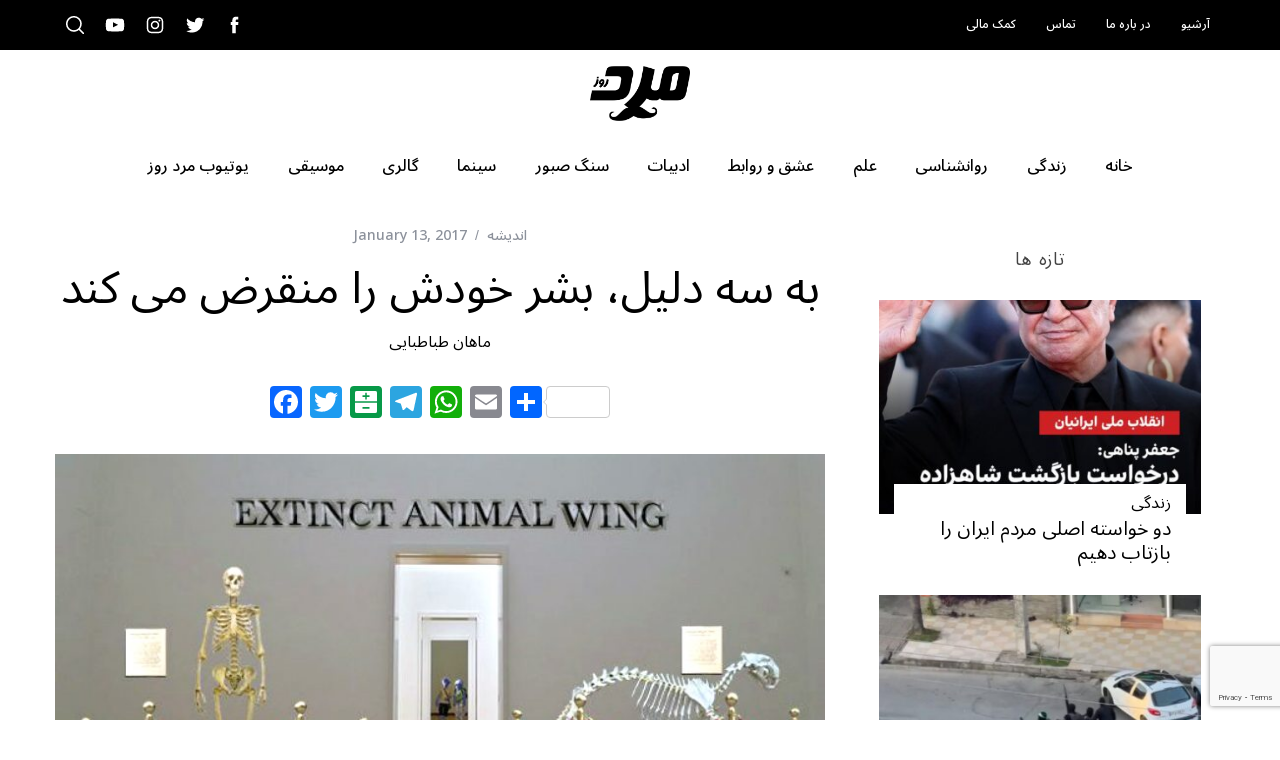

--- FILE ---
content_type: text/html; charset=utf-8
request_url: https://disqus.com/embed/comments/?base=default&f=marderooz&t_i=61499%20http%3A%2F%2Fmarde-rooz.com%2F%3Fp%3D61499&t_u=https%3A%2F%2Fmarde-rooz.com%2F61499%2F&t_e=%D8%A8%D9%87%20%D8%B3%D9%87%20%D8%AF%D9%84%DB%8C%D9%84%D8%8C%20%D8%A8%D8%B4%D8%B1%20%D8%AE%D9%88%D8%AF%D8%B4%20%D8%B1%D8%A7%20%D9%85%D9%86%D9%82%D8%B1%D8%B6%20%D9%85%DB%8C%20%DA%A9%D9%86%D8%AF&t_d=%D8%A8%D9%87%20%D8%B3%D9%87%20%D8%AF%D9%84%DB%8C%D9%84%D8%8C%20%D8%A8%D8%B4%D8%B1%20%D8%AE%D9%88%D8%AF%D8%B4%20%D8%B1%D8%A7%20%D9%85%D9%86%D9%82%D8%B1%D8%B6%20%D9%85%DB%8C%20%DA%A9%D9%86%D8%AF&t_t=%D8%A8%D9%87%20%D8%B3%D9%87%20%D8%AF%D9%84%DB%8C%D9%84%D8%8C%20%D8%A8%D8%B4%D8%B1%20%D8%AE%D9%88%D8%AF%D8%B4%20%D8%B1%D8%A7%20%D9%85%D9%86%D9%82%D8%B1%D8%B6%20%D9%85%DB%8C%20%DA%A9%D9%86%D8%AF&s_o=default
body_size: 3245
content:
<!DOCTYPE html>

<html lang="fa" dir="rtl" class="not-supported type-">

<head>
    <title>دیدگاه‌های Disqus</title>

    
    <meta name="viewport" content="width=device-width, initial-scale=1, maximum-scale=1, user-scalable=no">
    <meta http-equiv="X-UA-Compatible" content="IE=edge"/>

    <style>
        .alert--warning {
            border-radius: 3px;
            padding: 10px 15px;
            margin-bottom: 10px;
            background-color: #FFE070;
            color: #A47703;
        }

        .alert--warning a,
        .alert--warning a:hover,
        .alert--warning strong {
            color: #A47703;
            font-weight: bold;
        }

        .alert--error p,
        .alert--warning p {
            margin-top: 5px;
            margin-bottom: 5px;
        }
        
        </style>
    
    <style>
        
        html, body {
            overflow-y: auto;
            height: 100%;
        }
        

        #error {
            display: none;
        }

        .clearfix:after {
            content: "";
            display: block;
            height: 0;
            clear: both;
            visibility: hidden;
        }

        
    </style>

</head>
<body>
    

    
    <div id="error" class="alert--error">
        <p>ما نتوانستیم Disqus را بارگیری کنیم. اگر مدیر هستید، لطفا <a href="https://docs.disqus.com/help/83/">راهنمای عیب‌یابی</a> ما را ببینید.</p>
    </div>

    
    <script type="text/json" id="disqus-forumData">{"session":{"canModerate":false,"audienceSyncVerified":false,"canReply":true,"mustVerify":false,"recaptchaPublicKey":"6LfHFZceAAAAAIuuLSZamKv3WEAGGTgqB_E7G7f3","mustVerifyEmail":false},"forum":{"aetBannerConfirmation":null,"founder":"21028482","twitterName":"marderooz ","commentsLinkOne":"1 Comment","guidelines":null,"disableDisqusBrandingOnPolls":false,"commentsLinkZero":"0 Comments","disableDisqusBranding":false,"id":"marderooz","createdAt":"2012-01-10T13:11:03.632411","category":"Entertainment","aetBannerEnabled":false,"aetBannerTitle":null,"raw_guidelines":null,"initialCommentCount":null,"votingType":null,"daysUnapproveNewUsers":null,"installCompleted":true,"moderatorBadgeText":"","commentPolicyText":null,"aetEnabled":false,"channel":null,"sort":2,"description":"\u003cp>Iranian men magazine discussing social and cultural trends and changes.\u003c/p>","organizationHasBadges":true,"newPolicy":true,"raw_description":"Iranian men magazine discussing social and cultural trends and changes.","customFont":null,"language":"fa","adsReviewStatus":1,"commentsPlaceholderTextEmpty":null,"daysAlive":0,"forumCategory":{"date_added":"2016-01-28T01:54:31","id":4,"name":"Entertainment"},"linkColor":null,"colorScheme":"auto","pk":"1219715","commentsPlaceholderTextPopulated":null,"permissions":{},"commentPolicyLink":null,"aetBannerDescription":null,"favicon":{"permalink":"https://disqus.com/api/forums/favicons/marderooz.jpg","cache":"https://c.disquscdn.com/uploads/forums/121/9715/favicon.png"},"name":"Marderooz","commentsLinkMultiple":"{num} Comments","settings":{"threadRatingsEnabled":false,"adsDRNativeEnabled":false,"behindClickEnabled":false,"disable3rdPartyTrackers":false,"adsVideoEnabled":false,"adsProductVideoEnabled":false,"adsPositionBottomEnabled":true,"ssoRequired":false,"contextualAiPollsEnabled":false,"unapproveLinks":false,"adsPositionRecommendationsEnabled":true,"adsEnabled":true,"adsProductLinksThumbnailsEnabled":true,"hasCustomAvatar":false,"organicDiscoveryEnabled":true,"adsProductDisplayEnabled":false,"adsProductLinksEnabled":true,"audienceSyncEnabled":false,"threadReactionsEnabled":false,"linkAffiliationEnabled":false,"adsPositionAiPollsEnabled":false,"disableSocialShare":false,"adsPositionTopEnabled":true,"adsProductStoriesEnabled":false,"sidebarEnabled":false,"adultContent":false,"allowAnonVotes":false,"gifPickerEnabled":false,"mustVerify":true,"badgesEnabled":false,"mustVerifyEmail":true,"allowAnonPost":false,"unapproveNewUsersEnabled":false,"mediaembedEnabled":false,"aiPollsEnabled":false,"userIdentityDisabled":false,"adsPositionPollEnabled":false,"discoveryLocked":false,"validateAllPosts":false,"adsSettingsLocked":false,"isVIP":false,"adsPositionInthreadEnabled":true},"organizationId":917361,"typeface":"auto","url":"http://marde-rooz.com/","daysThreadAlive":0,"avatar":{"small":{"permalink":"https://disqus.com/api/forums/avatars/marderooz.jpg?size=32","cache":"//a.disquscdn.com/1768293611/images/noavatar32.png"},"large":{"permalink":"https://disqus.com/api/forums/avatars/marderooz.jpg?size=92","cache":"//a.disquscdn.com/1768293611/images/noavatar92.png"}},"signedUrl":"http://disq.us/?url=http%3A%2F%2Fmarde-rooz.com%2F&key=DD7J38V1Gyhqd-Rhhv50eA"}}</script>

    <div id="postCompatContainer"><div class="comment__wrapper"><div class="comment__name clearfix"><img class="comment__avatar" src="//a.disquscdn.com/1768293611/images/noavatar92.png" width="32" height="32" /><strong><a href="">OJ</a></strong> &bull; 5 سال پیش
        </div><div class="comment__content"><p>بهتر. بشر بجز تخریب کره زمین برای منفعت شخصی و کشتن حیوانات برای تفریح چیز دیگه ای برای ارائه نداشت. غرور بی اندازه بخاطر چندتا نقاشی و دو تا خط شعر؟؟؟ هرچه بیشتر انسانها را میشناسم، بیشتر از معاشرت سگم لذت می برم.</p></div></div><div class="comment__wrapper"><div class="comment__name clearfix"><img class="comment__avatar" src="//a.disquscdn.com/1768293611/images/noavatar92.png" width="32" height="32" /><strong><a href="">وحید</a></strong> &bull; 9 سال پیش
        </div><div class="comment__content"><p>نظر نویسنده میتونه درست باشه.  ولی از سوی دیگر اینگونه هم میتوان فکر کرد:<br> با پیشرف دانش بویژه در حوزه ارتباطات، واژه هایی مثل غریبه و خارجی کم کم ظعیفتر میشوند.<br>همینطور پشرفت علم و درک و شناخت بهتر و دقیقت تر انسان از هستی و واقعیت میتواند کوته فکریها را به افکار بلند مدت تر تبدیل کند.<br>و در نهایت دو عامل فوق میتواند باعث شود پیشرفت دانش بیش از آنکه در جهت تخریب به کار رود ، در زمینه های اخلاق مدارتر بکار برده شود  و در نهایت باعث همگرایی و بقای انسان در راستای این همگرایی شود.<br>اینکه کدوم یک از این شرایط بیشتر پیش خواهد رفت و نهایی میگردد، به هیچ وجه از اکنون قابل پیش بینی نیست ولی فکر کنم بهتره به جنبه مثبت امیدوارتر باشیم!</p></div></div></div>


    <div id="fixed-content"></div>

    
        <script type="text/javascript">
          var embedv2assets = window.document.createElement('script');
          embedv2assets.src = 'https://c.disquscdn.com/embedv2/latest/embedv2.js';
          embedv2assets.async = true;

          window.document.body.appendChild(embedv2assets);
        </script>
    



    
</body>
</html>


--- FILE ---
content_type: text/html; charset=utf-8
request_url: https://www.google.com/recaptcha/api2/anchor?ar=1&k=6Ld7l84iAAAAAA9XD6qoUwcJvkvutJOKxViUa17u&co=aHR0cHM6Ly9tYXJkZS1yb296LmNvbTo0NDM.&hl=en&v=PoyoqOPhxBO7pBk68S4YbpHZ&size=invisible&anchor-ms=20000&execute-ms=30000&cb=2c0smygsjvoo
body_size: 48626
content:
<!DOCTYPE HTML><html dir="ltr" lang="en"><head><meta http-equiv="Content-Type" content="text/html; charset=UTF-8">
<meta http-equiv="X-UA-Compatible" content="IE=edge">
<title>reCAPTCHA</title>
<style type="text/css">
/* cyrillic-ext */
@font-face {
  font-family: 'Roboto';
  font-style: normal;
  font-weight: 400;
  font-stretch: 100%;
  src: url(//fonts.gstatic.com/s/roboto/v48/KFO7CnqEu92Fr1ME7kSn66aGLdTylUAMa3GUBHMdazTgWw.woff2) format('woff2');
  unicode-range: U+0460-052F, U+1C80-1C8A, U+20B4, U+2DE0-2DFF, U+A640-A69F, U+FE2E-FE2F;
}
/* cyrillic */
@font-face {
  font-family: 'Roboto';
  font-style: normal;
  font-weight: 400;
  font-stretch: 100%;
  src: url(//fonts.gstatic.com/s/roboto/v48/KFO7CnqEu92Fr1ME7kSn66aGLdTylUAMa3iUBHMdazTgWw.woff2) format('woff2');
  unicode-range: U+0301, U+0400-045F, U+0490-0491, U+04B0-04B1, U+2116;
}
/* greek-ext */
@font-face {
  font-family: 'Roboto';
  font-style: normal;
  font-weight: 400;
  font-stretch: 100%;
  src: url(//fonts.gstatic.com/s/roboto/v48/KFO7CnqEu92Fr1ME7kSn66aGLdTylUAMa3CUBHMdazTgWw.woff2) format('woff2');
  unicode-range: U+1F00-1FFF;
}
/* greek */
@font-face {
  font-family: 'Roboto';
  font-style: normal;
  font-weight: 400;
  font-stretch: 100%;
  src: url(//fonts.gstatic.com/s/roboto/v48/KFO7CnqEu92Fr1ME7kSn66aGLdTylUAMa3-UBHMdazTgWw.woff2) format('woff2');
  unicode-range: U+0370-0377, U+037A-037F, U+0384-038A, U+038C, U+038E-03A1, U+03A3-03FF;
}
/* math */
@font-face {
  font-family: 'Roboto';
  font-style: normal;
  font-weight: 400;
  font-stretch: 100%;
  src: url(//fonts.gstatic.com/s/roboto/v48/KFO7CnqEu92Fr1ME7kSn66aGLdTylUAMawCUBHMdazTgWw.woff2) format('woff2');
  unicode-range: U+0302-0303, U+0305, U+0307-0308, U+0310, U+0312, U+0315, U+031A, U+0326-0327, U+032C, U+032F-0330, U+0332-0333, U+0338, U+033A, U+0346, U+034D, U+0391-03A1, U+03A3-03A9, U+03B1-03C9, U+03D1, U+03D5-03D6, U+03F0-03F1, U+03F4-03F5, U+2016-2017, U+2034-2038, U+203C, U+2040, U+2043, U+2047, U+2050, U+2057, U+205F, U+2070-2071, U+2074-208E, U+2090-209C, U+20D0-20DC, U+20E1, U+20E5-20EF, U+2100-2112, U+2114-2115, U+2117-2121, U+2123-214F, U+2190, U+2192, U+2194-21AE, U+21B0-21E5, U+21F1-21F2, U+21F4-2211, U+2213-2214, U+2216-22FF, U+2308-230B, U+2310, U+2319, U+231C-2321, U+2336-237A, U+237C, U+2395, U+239B-23B7, U+23D0, U+23DC-23E1, U+2474-2475, U+25AF, U+25B3, U+25B7, U+25BD, U+25C1, U+25CA, U+25CC, U+25FB, U+266D-266F, U+27C0-27FF, U+2900-2AFF, U+2B0E-2B11, U+2B30-2B4C, U+2BFE, U+3030, U+FF5B, U+FF5D, U+1D400-1D7FF, U+1EE00-1EEFF;
}
/* symbols */
@font-face {
  font-family: 'Roboto';
  font-style: normal;
  font-weight: 400;
  font-stretch: 100%;
  src: url(//fonts.gstatic.com/s/roboto/v48/KFO7CnqEu92Fr1ME7kSn66aGLdTylUAMaxKUBHMdazTgWw.woff2) format('woff2');
  unicode-range: U+0001-000C, U+000E-001F, U+007F-009F, U+20DD-20E0, U+20E2-20E4, U+2150-218F, U+2190, U+2192, U+2194-2199, U+21AF, U+21E6-21F0, U+21F3, U+2218-2219, U+2299, U+22C4-22C6, U+2300-243F, U+2440-244A, U+2460-24FF, U+25A0-27BF, U+2800-28FF, U+2921-2922, U+2981, U+29BF, U+29EB, U+2B00-2BFF, U+4DC0-4DFF, U+FFF9-FFFB, U+10140-1018E, U+10190-1019C, U+101A0, U+101D0-101FD, U+102E0-102FB, U+10E60-10E7E, U+1D2C0-1D2D3, U+1D2E0-1D37F, U+1F000-1F0FF, U+1F100-1F1AD, U+1F1E6-1F1FF, U+1F30D-1F30F, U+1F315, U+1F31C, U+1F31E, U+1F320-1F32C, U+1F336, U+1F378, U+1F37D, U+1F382, U+1F393-1F39F, U+1F3A7-1F3A8, U+1F3AC-1F3AF, U+1F3C2, U+1F3C4-1F3C6, U+1F3CA-1F3CE, U+1F3D4-1F3E0, U+1F3ED, U+1F3F1-1F3F3, U+1F3F5-1F3F7, U+1F408, U+1F415, U+1F41F, U+1F426, U+1F43F, U+1F441-1F442, U+1F444, U+1F446-1F449, U+1F44C-1F44E, U+1F453, U+1F46A, U+1F47D, U+1F4A3, U+1F4B0, U+1F4B3, U+1F4B9, U+1F4BB, U+1F4BF, U+1F4C8-1F4CB, U+1F4D6, U+1F4DA, U+1F4DF, U+1F4E3-1F4E6, U+1F4EA-1F4ED, U+1F4F7, U+1F4F9-1F4FB, U+1F4FD-1F4FE, U+1F503, U+1F507-1F50B, U+1F50D, U+1F512-1F513, U+1F53E-1F54A, U+1F54F-1F5FA, U+1F610, U+1F650-1F67F, U+1F687, U+1F68D, U+1F691, U+1F694, U+1F698, U+1F6AD, U+1F6B2, U+1F6B9-1F6BA, U+1F6BC, U+1F6C6-1F6CF, U+1F6D3-1F6D7, U+1F6E0-1F6EA, U+1F6F0-1F6F3, U+1F6F7-1F6FC, U+1F700-1F7FF, U+1F800-1F80B, U+1F810-1F847, U+1F850-1F859, U+1F860-1F887, U+1F890-1F8AD, U+1F8B0-1F8BB, U+1F8C0-1F8C1, U+1F900-1F90B, U+1F93B, U+1F946, U+1F984, U+1F996, U+1F9E9, U+1FA00-1FA6F, U+1FA70-1FA7C, U+1FA80-1FA89, U+1FA8F-1FAC6, U+1FACE-1FADC, U+1FADF-1FAE9, U+1FAF0-1FAF8, U+1FB00-1FBFF;
}
/* vietnamese */
@font-face {
  font-family: 'Roboto';
  font-style: normal;
  font-weight: 400;
  font-stretch: 100%;
  src: url(//fonts.gstatic.com/s/roboto/v48/KFO7CnqEu92Fr1ME7kSn66aGLdTylUAMa3OUBHMdazTgWw.woff2) format('woff2');
  unicode-range: U+0102-0103, U+0110-0111, U+0128-0129, U+0168-0169, U+01A0-01A1, U+01AF-01B0, U+0300-0301, U+0303-0304, U+0308-0309, U+0323, U+0329, U+1EA0-1EF9, U+20AB;
}
/* latin-ext */
@font-face {
  font-family: 'Roboto';
  font-style: normal;
  font-weight: 400;
  font-stretch: 100%;
  src: url(//fonts.gstatic.com/s/roboto/v48/KFO7CnqEu92Fr1ME7kSn66aGLdTylUAMa3KUBHMdazTgWw.woff2) format('woff2');
  unicode-range: U+0100-02BA, U+02BD-02C5, U+02C7-02CC, U+02CE-02D7, U+02DD-02FF, U+0304, U+0308, U+0329, U+1D00-1DBF, U+1E00-1E9F, U+1EF2-1EFF, U+2020, U+20A0-20AB, U+20AD-20C0, U+2113, U+2C60-2C7F, U+A720-A7FF;
}
/* latin */
@font-face {
  font-family: 'Roboto';
  font-style: normal;
  font-weight: 400;
  font-stretch: 100%;
  src: url(//fonts.gstatic.com/s/roboto/v48/KFO7CnqEu92Fr1ME7kSn66aGLdTylUAMa3yUBHMdazQ.woff2) format('woff2');
  unicode-range: U+0000-00FF, U+0131, U+0152-0153, U+02BB-02BC, U+02C6, U+02DA, U+02DC, U+0304, U+0308, U+0329, U+2000-206F, U+20AC, U+2122, U+2191, U+2193, U+2212, U+2215, U+FEFF, U+FFFD;
}
/* cyrillic-ext */
@font-face {
  font-family: 'Roboto';
  font-style: normal;
  font-weight: 500;
  font-stretch: 100%;
  src: url(//fonts.gstatic.com/s/roboto/v48/KFO7CnqEu92Fr1ME7kSn66aGLdTylUAMa3GUBHMdazTgWw.woff2) format('woff2');
  unicode-range: U+0460-052F, U+1C80-1C8A, U+20B4, U+2DE0-2DFF, U+A640-A69F, U+FE2E-FE2F;
}
/* cyrillic */
@font-face {
  font-family: 'Roboto';
  font-style: normal;
  font-weight: 500;
  font-stretch: 100%;
  src: url(//fonts.gstatic.com/s/roboto/v48/KFO7CnqEu92Fr1ME7kSn66aGLdTylUAMa3iUBHMdazTgWw.woff2) format('woff2');
  unicode-range: U+0301, U+0400-045F, U+0490-0491, U+04B0-04B1, U+2116;
}
/* greek-ext */
@font-face {
  font-family: 'Roboto';
  font-style: normal;
  font-weight: 500;
  font-stretch: 100%;
  src: url(//fonts.gstatic.com/s/roboto/v48/KFO7CnqEu92Fr1ME7kSn66aGLdTylUAMa3CUBHMdazTgWw.woff2) format('woff2');
  unicode-range: U+1F00-1FFF;
}
/* greek */
@font-face {
  font-family: 'Roboto';
  font-style: normal;
  font-weight: 500;
  font-stretch: 100%;
  src: url(//fonts.gstatic.com/s/roboto/v48/KFO7CnqEu92Fr1ME7kSn66aGLdTylUAMa3-UBHMdazTgWw.woff2) format('woff2');
  unicode-range: U+0370-0377, U+037A-037F, U+0384-038A, U+038C, U+038E-03A1, U+03A3-03FF;
}
/* math */
@font-face {
  font-family: 'Roboto';
  font-style: normal;
  font-weight: 500;
  font-stretch: 100%;
  src: url(//fonts.gstatic.com/s/roboto/v48/KFO7CnqEu92Fr1ME7kSn66aGLdTylUAMawCUBHMdazTgWw.woff2) format('woff2');
  unicode-range: U+0302-0303, U+0305, U+0307-0308, U+0310, U+0312, U+0315, U+031A, U+0326-0327, U+032C, U+032F-0330, U+0332-0333, U+0338, U+033A, U+0346, U+034D, U+0391-03A1, U+03A3-03A9, U+03B1-03C9, U+03D1, U+03D5-03D6, U+03F0-03F1, U+03F4-03F5, U+2016-2017, U+2034-2038, U+203C, U+2040, U+2043, U+2047, U+2050, U+2057, U+205F, U+2070-2071, U+2074-208E, U+2090-209C, U+20D0-20DC, U+20E1, U+20E5-20EF, U+2100-2112, U+2114-2115, U+2117-2121, U+2123-214F, U+2190, U+2192, U+2194-21AE, U+21B0-21E5, U+21F1-21F2, U+21F4-2211, U+2213-2214, U+2216-22FF, U+2308-230B, U+2310, U+2319, U+231C-2321, U+2336-237A, U+237C, U+2395, U+239B-23B7, U+23D0, U+23DC-23E1, U+2474-2475, U+25AF, U+25B3, U+25B7, U+25BD, U+25C1, U+25CA, U+25CC, U+25FB, U+266D-266F, U+27C0-27FF, U+2900-2AFF, U+2B0E-2B11, U+2B30-2B4C, U+2BFE, U+3030, U+FF5B, U+FF5D, U+1D400-1D7FF, U+1EE00-1EEFF;
}
/* symbols */
@font-face {
  font-family: 'Roboto';
  font-style: normal;
  font-weight: 500;
  font-stretch: 100%;
  src: url(//fonts.gstatic.com/s/roboto/v48/KFO7CnqEu92Fr1ME7kSn66aGLdTylUAMaxKUBHMdazTgWw.woff2) format('woff2');
  unicode-range: U+0001-000C, U+000E-001F, U+007F-009F, U+20DD-20E0, U+20E2-20E4, U+2150-218F, U+2190, U+2192, U+2194-2199, U+21AF, U+21E6-21F0, U+21F3, U+2218-2219, U+2299, U+22C4-22C6, U+2300-243F, U+2440-244A, U+2460-24FF, U+25A0-27BF, U+2800-28FF, U+2921-2922, U+2981, U+29BF, U+29EB, U+2B00-2BFF, U+4DC0-4DFF, U+FFF9-FFFB, U+10140-1018E, U+10190-1019C, U+101A0, U+101D0-101FD, U+102E0-102FB, U+10E60-10E7E, U+1D2C0-1D2D3, U+1D2E0-1D37F, U+1F000-1F0FF, U+1F100-1F1AD, U+1F1E6-1F1FF, U+1F30D-1F30F, U+1F315, U+1F31C, U+1F31E, U+1F320-1F32C, U+1F336, U+1F378, U+1F37D, U+1F382, U+1F393-1F39F, U+1F3A7-1F3A8, U+1F3AC-1F3AF, U+1F3C2, U+1F3C4-1F3C6, U+1F3CA-1F3CE, U+1F3D4-1F3E0, U+1F3ED, U+1F3F1-1F3F3, U+1F3F5-1F3F7, U+1F408, U+1F415, U+1F41F, U+1F426, U+1F43F, U+1F441-1F442, U+1F444, U+1F446-1F449, U+1F44C-1F44E, U+1F453, U+1F46A, U+1F47D, U+1F4A3, U+1F4B0, U+1F4B3, U+1F4B9, U+1F4BB, U+1F4BF, U+1F4C8-1F4CB, U+1F4D6, U+1F4DA, U+1F4DF, U+1F4E3-1F4E6, U+1F4EA-1F4ED, U+1F4F7, U+1F4F9-1F4FB, U+1F4FD-1F4FE, U+1F503, U+1F507-1F50B, U+1F50D, U+1F512-1F513, U+1F53E-1F54A, U+1F54F-1F5FA, U+1F610, U+1F650-1F67F, U+1F687, U+1F68D, U+1F691, U+1F694, U+1F698, U+1F6AD, U+1F6B2, U+1F6B9-1F6BA, U+1F6BC, U+1F6C6-1F6CF, U+1F6D3-1F6D7, U+1F6E0-1F6EA, U+1F6F0-1F6F3, U+1F6F7-1F6FC, U+1F700-1F7FF, U+1F800-1F80B, U+1F810-1F847, U+1F850-1F859, U+1F860-1F887, U+1F890-1F8AD, U+1F8B0-1F8BB, U+1F8C0-1F8C1, U+1F900-1F90B, U+1F93B, U+1F946, U+1F984, U+1F996, U+1F9E9, U+1FA00-1FA6F, U+1FA70-1FA7C, U+1FA80-1FA89, U+1FA8F-1FAC6, U+1FACE-1FADC, U+1FADF-1FAE9, U+1FAF0-1FAF8, U+1FB00-1FBFF;
}
/* vietnamese */
@font-face {
  font-family: 'Roboto';
  font-style: normal;
  font-weight: 500;
  font-stretch: 100%;
  src: url(//fonts.gstatic.com/s/roboto/v48/KFO7CnqEu92Fr1ME7kSn66aGLdTylUAMa3OUBHMdazTgWw.woff2) format('woff2');
  unicode-range: U+0102-0103, U+0110-0111, U+0128-0129, U+0168-0169, U+01A0-01A1, U+01AF-01B0, U+0300-0301, U+0303-0304, U+0308-0309, U+0323, U+0329, U+1EA0-1EF9, U+20AB;
}
/* latin-ext */
@font-face {
  font-family: 'Roboto';
  font-style: normal;
  font-weight: 500;
  font-stretch: 100%;
  src: url(//fonts.gstatic.com/s/roboto/v48/KFO7CnqEu92Fr1ME7kSn66aGLdTylUAMa3KUBHMdazTgWw.woff2) format('woff2');
  unicode-range: U+0100-02BA, U+02BD-02C5, U+02C7-02CC, U+02CE-02D7, U+02DD-02FF, U+0304, U+0308, U+0329, U+1D00-1DBF, U+1E00-1E9F, U+1EF2-1EFF, U+2020, U+20A0-20AB, U+20AD-20C0, U+2113, U+2C60-2C7F, U+A720-A7FF;
}
/* latin */
@font-face {
  font-family: 'Roboto';
  font-style: normal;
  font-weight: 500;
  font-stretch: 100%;
  src: url(//fonts.gstatic.com/s/roboto/v48/KFO7CnqEu92Fr1ME7kSn66aGLdTylUAMa3yUBHMdazQ.woff2) format('woff2');
  unicode-range: U+0000-00FF, U+0131, U+0152-0153, U+02BB-02BC, U+02C6, U+02DA, U+02DC, U+0304, U+0308, U+0329, U+2000-206F, U+20AC, U+2122, U+2191, U+2193, U+2212, U+2215, U+FEFF, U+FFFD;
}
/* cyrillic-ext */
@font-face {
  font-family: 'Roboto';
  font-style: normal;
  font-weight: 900;
  font-stretch: 100%;
  src: url(//fonts.gstatic.com/s/roboto/v48/KFO7CnqEu92Fr1ME7kSn66aGLdTylUAMa3GUBHMdazTgWw.woff2) format('woff2');
  unicode-range: U+0460-052F, U+1C80-1C8A, U+20B4, U+2DE0-2DFF, U+A640-A69F, U+FE2E-FE2F;
}
/* cyrillic */
@font-face {
  font-family: 'Roboto';
  font-style: normal;
  font-weight: 900;
  font-stretch: 100%;
  src: url(//fonts.gstatic.com/s/roboto/v48/KFO7CnqEu92Fr1ME7kSn66aGLdTylUAMa3iUBHMdazTgWw.woff2) format('woff2');
  unicode-range: U+0301, U+0400-045F, U+0490-0491, U+04B0-04B1, U+2116;
}
/* greek-ext */
@font-face {
  font-family: 'Roboto';
  font-style: normal;
  font-weight: 900;
  font-stretch: 100%;
  src: url(//fonts.gstatic.com/s/roboto/v48/KFO7CnqEu92Fr1ME7kSn66aGLdTylUAMa3CUBHMdazTgWw.woff2) format('woff2');
  unicode-range: U+1F00-1FFF;
}
/* greek */
@font-face {
  font-family: 'Roboto';
  font-style: normal;
  font-weight: 900;
  font-stretch: 100%;
  src: url(//fonts.gstatic.com/s/roboto/v48/KFO7CnqEu92Fr1ME7kSn66aGLdTylUAMa3-UBHMdazTgWw.woff2) format('woff2');
  unicode-range: U+0370-0377, U+037A-037F, U+0384-038A, U+038C, U+038E-03A1, U+03A3-03FF;
}
/* math */
@font-face {
  font-family: 'Roboto';
  font-style: normal;
  font-weight: 900;
  font-stretch: 100%;
  src: url(//fonts.gstatic.com/s/roboto/v48/KFO7CnqEu92Fr1ME7kSn66aGLdTylUAMawCUBHMdazTgWw.woff2) format('woff2');
  unicode-range: U+0302-0303, U+0305, U+0307-0308, U+0310, U+0312, U+0315, U+031A, U+0326-0327, U+032C, U+032F-0330, U+0332-0333, U+0338, U+033A, U+0346, U+034D, U+0391-03A1, U+03A3-03A9, U+03B1-03C9, U+03D1, U+03D5-03D6, U+03F0-03F1, U+03F4-03F5, U+2016-2017, U+2034-2038, U+203C, U+2040, U+2043, U+2047, U+2050, U+2057, U+205F, U+2070-2071, U+2074-208E, U+2090-209C, U+20D0-20DC, U+20E1, U+20E5-20EF, U+2100-2112, U+2114-2115, U+2117-2121, U+2123-214F, U+2190, U+2192, U+2194-21AE, U+21B0-21E5, U+21F1-21F2, U+21F4-2211, U+2213-2214, U+2216-22FF, U+2308-230B, U+2310, U+2319, U+231C-2321, U+2336-237A, U+237C, U+2395, U+239B-23B7, U+23D0, U+23DC-23E1, U+2474-2475, U+25AF, U+25B3, U+25B7, U+25BD, U+25C1, U+25CA, U+25CC, U+25FB, U+266D-266F, U+27C0-27FF, U+2900-2AFF, U+2B0E-2B11, U+2B30-2B4C, U+2BFE, U+3030, U+FF5B, U+FF5D, U+1D400-1D7FF, U+1EE00-1EEFF;
}
/* symbols */
@font-face {
  font-family: 'Roboto';
  font-style: normal;
  font-weight: 900;
  font-stretch: 100%;
  src: url(//fonts.gstatic.com/s/roboto/v48/KFO7CnqEu92Fr1ME7kSn66aGLdTylUAMaxKUBHMdazTgWw.woff2) format('woff2');
  unicode-range: U+0001-000C, U+000E-001F, U+007F-009F, U+20DD-20E0, U+20E2-20E4, U+2150-218F, U+2190, U+2192, U+2194-2199, U+21AF, U+21E6-21F0, U+21F3, U+2218-2219, U+2299, U+22C4-22C6, U+2300-243F, U+2440-244A, U+2460-24FF, U+25A0-27BF, U+2800-28FF, U+2921-2922, U+2981, U+29BF, U+29EB, U+2B00-2BFF, U+4DC0-4DFF, U+FFF9-FFFB, U+10140-1018E, U+10190-1019C, U+101A0, U+101D0-101FD, U+102E0-102FB, U+10E60-10E7E, U+1D2C0-1D2D3, U+1D2E0-1D37F, U+1F000-1F0FF, U+1F100-1F1AD, U+1F1E6-1F1FF, U+1F30D-1F30F, U+1F315, U+1F31C, U+1F31E, U+1F320-1F32C, U+1F336, U+1F378, U+1F37D, U+1F382, U+1F393-1F39F, U+1F3A7-1F3A8, U+1F3AC-1F3AF, U+1F3C2, U+1F3C4-1F3C6, U+1F3CA-1F3CE, U+1F3D4-1F3E0, U+1F3ED, U+1F3F1-1F3F3, U+1F3F5-1F3F7, U+1F408, U+1F415, U+1F41F, U+1F426, U+1F43F, U+1F441-1F442, U+1F444, U+1F446-1F449, U+1F44C-1F44E, U+1F453, U+1F46A, U+1F47D, U+1F4A3, U+1F4B0, U+1F4B3, U+1F4B9, U+1F4BB, U+1F4BF, U+1F4C8-1F4CB, U+1F4D6, U+1F4DA, U+1F4DF, U+1F4E3-1F4E6, U+1F4EA-1F4ED, U+1F4F7, U+1F4F9-1F4FB, U+1F4FD-1F4FE, U+1F503, U+1F507-1F50B, U+1F50D, U+1F512-1F513, U+1F53E-1F54A, U+1F54F-1F5FA, U+1F610, U+1F650-1F67F, U+1F687, U+1F68D, U+1F691, U+1F694, U+1F698, U+1F6AD, U+1F6B2, U+1F6B9-1F6BA, U+1F6BC, U+1F6C6-1F6CF, U+1F6D3-1F6D7, U+1F6E0-1F6EA, U+1F6F0-1F6F3, U+1F6F7-1F6FC, U+1F700-1F7FF, U+1F800-1F80B, U+1F810-1F847, U+1F850-1F859, U+1F860-1F887, U+1F890-1F8AD, U+1F8B0-1F8BB, U+1F8C0-1F8C1, U+1F900-1F90B, U+1F93B, U+1F946, U+1F984, U+1F996, U+1F9E9, U+1FA00-1FA6F, U+1FA70-1FA7C, U+1FA80-1FA89, U+1FA8F-1FAC6, U+1FACE-1FADC, U+1FADF-1FAE9, U+1FAF0-1FAF8, U+1FB00-1FBFF;
}
/* vietnamese */
@font-face {
  font-family: 'Roboto';
  font-style: normal;
  font-weight: 900;
  font-stretch: 100%;
  src: url(//fonts.gstatic.com/s/roboto/v48/KFO7CnqEu92Fr1ME7kSn66aGLdTylUAMa3OUBHMdazTgWw.woff2) format('woff2');
  unicode-range: U+0102-0103, U+0110-0111, U+0128-0129, U+0168-0169, U+01A0-01A1, U+01AF-01B0, U+0300-0301, U+0303-0304, U+0308-0309, U+0323, U+0329, U+1EA0-1EF9, U+20AB;
}
/* latin-ext */
@font-face {
  font-family: 'Roboto';
  font-style: normal;
  font-weight: 900;
  font-stretch: 100%;
  src: url(//fonts.gstatic.com/s/roboto/v48/KFO7CnqEu92Fr1ME7kSn66aGLdTylUAMa3KUBHMdazTgWw.woff2) format('woff2');
  unicode-range: U+0100-02BA, U+02BD-02C5, U+02C7-02CC, U+02CE-02D7, U+02DD-02FF, U+0304, U+0308, U+0329, U+1D00-1DBF, U+1E00-1E9F, U+1EF2-1EFF, U+2020, U+20A0-20AB, U+20AD-20C0, U+2113, U+2C60-2C7F, U+A720-A7FF;
}
/* latin */
@font-face {
  font-family: 'Roboto';
  font-style: normal;
  font-weight: 900;
  font-stretch: 100%;
  src: url(//fonts.gstatic.com/s/roboto/v48/KFO7CnqEu92Fr1ME7kSn66aGLdTylUAMa3yUBHMdazQ.woff2) format('woff2');
  unicode-range: U+0000-00FF, U+0131, U+0152-0153, U+02BB-02BC, U+02C6, U+02DA, U+02DC, U+0304, U+0308, U+0329, U+2000-206F, U+20AC, U+2122, U+2191, U+2193, U+2212, U+2215, U+FEFF, U+FFFD;
}

</style>
<link rel="stylesheet" type="text/css" href="https://www.gstatic.com/recaptcha/releases/PoyoqOPhxBO7pBk68S4YbpHZ/styles__ltr.css">
<script nonce="g_gcS-JXZ4UTyD6wDL2XhQ" type="text/javascript">window['__recaptcha_api'] = 'https://www.google.com/recaptcha/api2/';</script>
<script type="text/javascript" src="https://www.gstatic.com/recaptcha/releases/PoyoqOPhxBO7pBk68S4YbpHZ/recaptcha__en.js" nonce="g_gcS-JXZ4UTyD6wDL2XhQ">
      
    </script></head>
<body><div id="rc-anchor-alert" class="rc-anchor-alert"></div>
<input type="hidden" id="recaptcha-token" value="[base64]">
<script type="text/javascript" nonce="g_gcS-JXZ4UTyD6wDL2XhQ">
      recaptcha.anchor.Main.init("[\x22ainput\x22,[\x22bgdata\x22,\x22\x22,\[base64]/[base64]/[base64]/bmV3IHJbeF0oY1swXSk6RT09Mj9uZXcgclt4XShjWzBdLGNbMV0pOkU9PTM/bmV3IHJbeF0oY1swXSxjWzFdLGNbMl0pOkU9PTQ/[base64]/[base64]/[base64]/[base64]/[base64]/[base64]/[base64]/[base64]\x22,\[base64]\\u003d\x22,\x22bVtVw74Rwow6wr7DiMKOw7fDlWtGw7EKw7bDhh07csOvwpx/e8KlIkbCtQrDsEomesKfTUbCsRJkJsKnOsKNw7DCgQTDqHI9wqEEwpprw7Nkw6PDnMO1w6/[base64]/DnWHDmMONdcOCwqLChcOtwrV4GDzDj8OSMcO1wpHCs8K5EsK/RRVXeEDDl8OjD8O/JHwyw7xMw4vDtToOw7HDlsK+wr8Ew5ogc1QpDjNwwpphwrLCr2U7cMKZw6rCrRQJPArDoBZPAMK+V8OJfwLDocOGwpA0EcKVLghdw7Ezw7XDncOKBR3Dq1fDjcKqIXgAw4/CtcKfw5vCtcOgwqXCv0Iswq/CixPCu8OXFHVZXSk2wozCicOkw6rCr8KCw4EJWx5zWEUWwpPCsGHDtlrCnsOUw4vDlsKRX2jDklXCmMOUw4rDhsKkwoEqMy/ClhouICDCv8ONInvCk27CkcOBwr3CtXMjeTlSw77DoV3CsghHEG9mw5TDgAd/[base64]/CgwXCm8KHE8O2U2PDscOuVMKEKMOOw656wo/CgMO4WQgoUMOUdxEww51+w4RySTYNa8OsUxNicsKTNxzDkG7Cg8Kkw553w73ClcKvw4PCmsKMQm4jwo18d8KnCy3DhsKLwrBKYwtswq3CpjPDiygUIcOnwolPwq1rasK/TMOFwovDh0c8ZzledlbDh1DChkzCgcONwo3DucKKFcKSK01EwqXDljomEMKsw7bChm8qNUvCmiRswq1OMsKrCgnDtcOoA8KBaSV0Yw0GMsOZIzPCncOLw5M/[base64]/wqMjLnHDtsOqwqUzPzcvw5oCeU7CgMOtw4LCpjvDlcO/[base64]/woVEwrXCgjXDuMK7bMK+wol3wr56bxpNwrLCkcKFVRV+w6E4w7bCpHRBw40lEw8Gw746w7nDjMOdJHEKSxLDlcOiwrxtfsKJworDvMOsFcK+e8OHK8K3OmvCmMK2wpXDgcOQKRNXYl/[base64]/CpcK0CCvCtsKTRVsAw7HCkcOdw7IEwpMiw7/[base64]/DtcO5wrNvw5JVWMOKS8Kcw6bDpMKbXDDCusKOw5HCtcOEHjbCi3/[base64]/Cn8OLwr/CoVUPwoTCpMKeGDHCosOER8OQEcKDwr/[base64]/woszw5ZlwrnDuADChsKNwpJXwrrCoy/CjsOCFjxFD1XDvsOBbgE6w7HDmizCkMKcw75rA2UhwqsxJMKoXsO+w4Muwpo2M8K/w47CoMOkMsKcwpxQPQrDtklDPcKFZhzCuFwEwp7ClzxXw7pCY8KhZF3Chy/Dq8ODUkfCgU09w5RXVsKwE8KtLU0EdAnDpTHCnsKXVyTChVnDhnVnLMKmw7Q3w5TDlcKyayJ5I0QTBcOKw5XDt8OFwrjDhkhsw5NEQ1jCpMOELm7Dp8Oiw7gRCMO9w6nCvEF4AMKgAHrCqyDCl8OECW1Uw6g9Wy/DghEBwqTCrwbDnmVVw4Ysw4vDrXsWWMOPdcKMwqMjwqgXwqUywrbDicKgwq/CkDLDt8KvXAXDncKcEcOzSlTDtwwRwpooGcKsw5jCmcOVw4ltwqVswrBNHhLDpD7DuQIVw4HCnsOEMMO5ewUSwpx9wrbCuMKnw7PCtMO5wrrDgMKpwp0kwpceOiR0wo1oWMKUw7vDiQk6bVYBLsO3wq3DhsOebW7Dl1zDji5AA8OLw4/Dt8KIwo3Ci082worCjsOtbcK9wo8pNgPCtsONQCxAw7vDiAPDnz0KwqBfJxdwEUzChXjCu8KqW1fDmMKJw4IsX8KCw73Dk8Klw63DncKawp/CjTHCu3HDpsK7dEPCgcKYDwHDpMKKwrnCgF3Dr8K3MhvCs8Kbb8KSwrHCnijDp1tAw70fcHnCmMO6TsK5acKoAsKiXMKPw5wdBgfDtBzDucKbRsKnw5jDilHCt0EmwrzCi8OCwqvDtMKSEjXDmMOsw68OXSvDh8Ose1lAcyzDgcKJSkg1aMKce8KHdcOYwr/[base64]/DpATDu8KiHSvDlCvDtk40f8OwAxPDl8KAw7IKwobDhUI5KF8/G8OpwpYeSsK0w64fVUbCi8KtZxXDhcOvw6Bsw7/DgsKAw59UQQgmw7rCvS9Gw65oRAUyw4HDuMOSw5rDpcKxwoUpwrfCshM1wq3CvMK/EsOMw5hudsOEGULDv3DCoMOtw6PComRzSMOLw4AGPlsQUUfClMOkZ03Dl8O0wqVPw7INblXDigI/wp3DrsKLw6XCi8K8wrxDY0oDfUseJCjCoMKmBFluwo/DgwXCoThnw5EIwpASwrHDksOIwoM4w7PClMKdwq/DvxHDhx3DmzdBw7Q6PW7Cs8Ojw4nCosK/[base64]/CjEvDn8Kywrcud1lDDnYIwr3CpcO5XG/DvAMBCcOkwrU/wqAjw5dcWkvCs8KKNWbCnsK3IMOVw7bDux1iw4HCgiFjwp1vwp/[base64]/CiAnDqsOiwqXCicKoJMKkJEMJw5DCgnd8wpUPwqNqM2hgUFLDkcOnwoR8TBB7w6XCqCvCiz3Ckks0NRZMER5Swr4uw4bDqcOiwpvCqcOoR8OBw7JGwr5FwqZCw7DDosKew4/Dt8KVHsKGECo7V0xHUcOGw7dsw7wswos7wrTCiHgGXVhyR8K/AMKNflzChMOUXF59woPCncOHwrfCuHfDmTTCocKww4XDp8KdwpY3w47CjMO+wo3DrVhsDMONwqPDt8KvwoEIbsKnwoDCkMOkwo5+K8OvOX/CmU0Pw7/CosO9HRjDvQlBw6ptVBdHUUzDk8ObTAEmw6VHwrUuTD5zYhYyw6zDj8Ofwox9wop6NUlYIsKRIhgpKMKMwpPClMK/TcO3esKrw6nClMKlAMOrQsKiw5E3wrUlwozCqMKsw6Izwr5ow5jCn8Kzc8KcW8K1SjDDhMK/w4UDLWvCjMOgEGnDoRLDp0LDt2pLW2/[base64]/CtcK7ZsO3wpxDLGfCuMO+bHEew5/CnUrCk8KAwq/Dq3LDrDLChMKBTRBJD8KdwrEIU1vCvsK8wqAZR07Dq8KpNcKWGApvGMKpQmEKKsKrNsOaIUFBMMK2w5TCr8KsDMKmNj07w7/CgCMPw7HDlAnDs8KZwoMtH1DDvcKPTcK6ScOBTMK0WCJTwoprw5PClznCm8OJECnDt8KLw4rDu8OtG8O/[base64]/[base64]/Fx7CqsKnwpzCtmvCpHMocMOuwpHCkCEcaV9UwqfCsMOawpMmw4kvwrzCnztqwovDg8OswpshG2vDqsKKCGVIPnvDjsK0w40qw415ScKESlbCiUwjE8Kqw7/DkWxwHFwsw4LClgpAwqcHwqrCsWLDknBfGcKtCXrCgsKYwp8JTBnCpCfCsThnwq/DncKzLsORw595w6PDmsKeF2hzL8O9w6bCqMKFNcOXZxTDvGcVbcKIw6vCgBxiwq1wwpscBBDClsOQBzHDvnRUT8O/w7pfUHLCvXPDrMKZw4XClSDCsMKkwplqwojDnVVpXS4EZA5uw4c1w5/ChBrCnhfDt05VwqtiKVw7NQXDucO7EcOzw7wuPwYQSSbDmsK8aVp7TGE/[base64]/DssKSw71qHUYZwqQ8JsOZH8KJOsKswoxVwqvCncO5w69geMKlwqbDrCQhwpvDlMOrZsKzwqBuZ8KIYsKaMcKpdMO3w7jCqwzDgsKabsK5UhXCrF/[base64]/[base64]/w4UMFsKsw5gzwqTCjhEgGMKFWikdUMK2wrs4wo7CiB3CuWoBEXvDn8KRwpUlwoPCpFDDksKzwp9Tw7l2KS/[base64]/ChMK4wq3Dl8O3F1QSwo9tw7pwKMKgNxTCl1PCjhZBw6jCtMKdBMKue1FIwqNrw7nCohMPMhEfPw9SwobCosKFJ8OXwrbCosKBLw04LSpeSF/[base64]/w602cxZtccORZsKXTjNneHsFUsOkL8OLX8O7w6BeKCV+wozCqcO+DcOdHMOiwqPCjMKWw6zCqWPDkF46csOJfsKgMcO/D8OAAMKEw5wjwo1XwpHDmsOPZDVsW8Kmw5bCtV3DgkBZG8OsGXstPkrDn00yMWfDqAfDjMOPw6vCiXAmwq3CmkRJYEhgSMOQwpE3w4N0w4VBKFfCoUgywoBBfmPCqD3DoCTDgMOnw7fCpjdXKcOkwqvDrsO/H3AMSXhVwqVhRcOcwqTDnFYjw5AmWkgXwqZaw77DmmIbJg0Lw7RuTcOjHMK7wqPDmcKbw5tlw77DnCDDtMO/wok4MsK1wo5awr9CJHB8w7oUQcKBBDnDt8Kyc8OPRsK1fsKHMMOKFSDDvMOPScOxw6U8YCECwrjDhU7DoC3CnMOXOwjCqFEJwr4GasKdwrAmwq1/Y8KwKsO+Ch1ELDIFwoYaw6jDjlrDql4Bw6jCusOQMBgGVMKgwqPDkHF/w78JXMKvw4zDhsKUwozCunrCsXpZU1YKf8K4E8KnRsOkLsKNw75cw7ENwqc1csOcw4VoJ8ODKmJSRMO5w44cw6nClyMLSQdqwotrw7PChAhNwpPDncOFRjEyJcKvOX/[base64]/[base64]/FFcmw6ZkG8K/wpA+w4weI8OFHh7Dg8Oiw6DDiMOWwpvCjiZ8w4MpEsOqw6vDuh3DpcOsCMO7w4Ffw5t/w41Hwq5cRUrDmWUFw5gIbMOaw51dNsKbSsO+GiBtw6XDsDLCvVLCvFXDk0LClm3DnH4PUyPCmE7DrUxgScO3woZSwpt2woNiwpB3w5hbSsOTBhnDvmFRCcK/w6MIWyRowqJ/HMKVw5JNw6LCv8OiwrlkXMOPw6UiBcKYw7DDtsOTwrXDtTxIw4PCjTJjWMKeAMKSGsO4w7Vlw68nw61bYmHCicOuF33CscKgAnl4w6DCkRAuQ3fCgMOSw6pYwrIQEAt3K8OLwqnDpU3Dq8OqU8KnAMKwPsO/RlDCrMO1w7bDt3Amw6LDp8OYwpXDpjFVwpDCtMKJwoJiw7R4w73CpE81NWbCqMKWXsOEwrIAw5nDqhHDsVc0w4Mtw6LCjm3Cnw8SH8K7BSvDt8ONCSXCvy4EDcK9wo/Dp8KGVcKIKkthwr0PGMKfwp3CgMKIw6nDm8KcaxAhwr/[base64]/CgB7CgXbChVQqwpzCjyjDrlwbw4l8w5nDizPClsKQWcK1wovDu8Oow6Q8Ph9Jwq41CcOvw67CkHzCuMKJw7YnwrXChsKUw57ChjhiwqHDrz5hF8OELBpawrXDiMObw4fDvht5W8OJC8OWw7tffMOfGmxYwq0MXsOZw7xzw5EawrHCghw6w6/DscO2w4/Dm8OCA0EgJcOEKTPDskbDtAkdwrrCkMKPworDhCfCjsKRNAXDiMKtwqfCtcOoQBPChGfCtXg3woHDk8KUDsKLecKFw7lTwrrDpcOwwqwQw6/DsMKJw4DCsS3DmhVXTcKvwowRI2vDlMK0w5bCjcOuwoDDngjCmcOcw5zDo1fDpcKvw5/[base64]/[base64]/RWrCrsOFw4oJfHLDpzbDp8OqcWzDosK7TD5VD8KRayY7wq7DsMOkHH4Ew7ssExoHwro2Ix3CgcKUwrsDZsO2w5jCtsKHUiLCrsK/w6XDsB/[base64]/[base64]/DgAvCvMKhwqXCgW17WHkswpJww4zClx3DsFzDshQUwp3CpVfCqFHCiRXDhsK6w6YNw5pzXEXDucKvwqk5w6YmG8Kuw7/DmcOjw6vCshZHwojCjMKYC8O0wozDvMKKw5t6w4nCucKSw6QXwqXCr8OKw65zw5jCr0ESwq/DicKIw6tmwoEIw7seJcOIdRbDsHfDrMKtwrYKwo7DrMOxd0LCp8KcwrjCkktGDMKEw49qw6jCqcKhbsKAFybCkwHCogXDolwuHcKGVQjCmcKzwqUzwocVfsKVw7PCvS/DusK8IknClyU6EMOiLsKWY2rDnELCvljCm0BufMK/wobDgQR4HF5bdTRAVDZzwpEnXwrDv1fCqMO7w7PDgD8VU1jCvgAuPijDiMO1w5c2asKEV34fwq9JbG1Pw67DvMO8w4/DoS4xwoRIfDw9woVkw6HCmT1Xwpx/O8K4w53CqcOMw7gZw5ZJLMOlw7LDt8K8GMO1wqvDlUTDqTjCqcO/[base64]/e8OlbcKzwrxRasKeJ0cga8K9wrDCi8OVwoDCi8K9w7XChcOYKmdnLU7CksKtJm9PKzk0RC5Hw6/CsMKtOTbCtsOnHTnCnh1swqwGw5PCicKYw75gK8OKwpEvXjTCucOXw7VfA1/[base64]/CslXCsR/[base64]/wo/DtsO9wrZRworCr8KSwq1hw7zCuifDpsKBw4/DtW48PcK9w6jCkwNewoYsK8O8wqJUXcK1LCt5w5c9ZcOwFgkHw6M3w4tswqgCaj1CCR/Dp8OQVwXCiBMOw4bDisKIw5zDrk7DqEfCmMK3w5o/w6bDjHFxP8Ogw7QCw5vClQ7DiETDiMOiwrfCsRbClMO/wqvDrXDDkMO8wrHCkMOXwpjDtFMJAMOaw58Mw43CucOGenTCrMOSCGHDsATDhi8vwrHDpB3Ds3bDkcK1EVzDlMKvw591W8KvFg0TZQvDtUklwqNaLyXDhh/DrcOww610w4BmwqU6O8Ojwpc6OsKrwrZ9R2cWwqfCjcOFesKQYAMFw5JOGMOEw60lNyw/w4LDhsOtwoUqFFjDmcOACcOUw4bCk8KHw5nCjwzCgsKjRQbDkkvDm3XDvSUpI8KFwqLDuhLCpyREHTLDmkdrw5XDusKOElgxwpBOwpkSw6XDhMO9w7FawowkwqnClcK8L8OXAsKwFcK4wqnCqMKIwrUme8ORXWcuw4jCqMKFWwF/GmJmZ1dDw4zCi1A1LwsCbH3DnjHDoQbCu3Eiwq/DoDQ+w5vCtCHDmcOqw7seMyFiGsKABRjDvcO2wqYWZUjChlgrw47DpMKpWcOvGQLDmxM4w6EDwoI8IsK+B8O2w5jDi8O4wqZyAjl7cF7DqUDDoCvCtsK+w5o7RcO/wobDtn8YPGTConbDh8Kew4/DiTIdw47CrsOUI8OWD0Uhw5nCgWIBw75vTcOCw5jCn3LCu8KIwrBPGMKDw5TCmB7DtB3Dh8KZMjFkwpwxMmhDXsKFwrMxBH7CnsOTwoIFw47Dl8OyCRICwr5+wobDu8KySQxdbcOTP0pXwr0RwrbDpVwmEMKvw7MXOU1EIm5eGmoKwrsRaMKCOcOeQHLCvcOaKS/Dp37CnsOXOMO+LiAubsOvwq1AfMOhKhrDk8O9ZMKBwoR7wpUILkrDm8OdSsKCb1/ChMKgw44xw5YKw4PCkcOYw7JlVkA3QsO2w4gaNMKow4E1wp1ZwrJwJsKeclDCoMO9P8K/dMOyZxzCisOrwrjCtsOfTHgQw57DvgsoBSfCp3zDuAItw4PDkQrCkyIAcE/CkGhCwrTCh8OAw5HDhiYow5nCrsOkwoPCh3weZsOxwo9rw4Z0dcKQfFvDssO9F8KFJGTClcKzwrgAwrU+AMKmw7DCk0MXwpbDtMKUcizCtTQTw4pAw4XDnMOdw74UworCkVIow4k+w4sxSXzCksO7NsKxMsOSFcOYTsKqPz5bej8BVW3CrMK/w4nCtywJwqckwr3CpcO6XMKQwpjCiHEfwr4iD3PDnQHDhQc7w5InLTvDjRoXwrJ6wqNSHsKgOnBOw58AZcOyakYMw55Rw4HCkWEVw7h3w5xgw4DDgz1ZIxFoGcK1SsKWPsKRVkM2d8OkwofCtsO7w7oeG8K5BMKRw4LDmMOqKcOBw7/[base64]/Ch8OKIyYjwrNlV8KtZ8OKIMOVCMKOwqTDthB/woBPw505wrEXw4TCg8KJwrXDkn3Dl2TDmHleZcOAMsOZwotrw6rDhw7CpMK5U8OPw500bjcfw5kOwrZhTsKDw4A5FFwxw6fCsEsOD8OoSUrCizgvwrACWALDrcO0ecOqw5XCnEARw7rCt8K8aAvDj3xew7wAPsOORsKecTBxIsOrw4/DlcOqEjp/bzA3wqTCgAvCkB/DjcOscis/DsKCB8O9wqZFM8K0w4HCkwLDrSXCmxjChkRiwrtrSV5zwr3Ck8KUaVjDg8Otw63ColRow4o/w4XDuVfCkMK4CsKfwqfDpcKqw7bCqlHChsODwr5pRnDDksKCwp3DjWx8w5xUPwLDhSVfacOPw5TCkEJfw6AreVDDuMKQcE5/d34qwo7Cn8OFVB3Dhi92wqN8w7TCr8ObB8KuGMKAw616w6lPK8KTw6rCqsOgaxbCl3XDhTM0wo7CuW5LMcKXVSVyF1ZOwovCl8KAC09YeD/[base64]/KsO4UWrDpHDCl8KqwrXDhcK8XWdgwqvDn8K4w58fw7gfw6bDih3CuMK/wpdlw6BLw5RAw4hYP8KzCGrDuMKmwqzDpcKYC8K+w7zCpUE9a8OAWWLDumNEfsKeKsOBw5hCGlB/wotzwqrCiMO4SiTDqMOBLcOSPcKbwofDhyEsQsOuw6UxC3PDs2LDvDvDvcKGwqVtBGPCncKcwpnDmCdiVMO3w7bDlsKnZmzDrsOPwrRmGW59w60Fw6/[base64]/[base64]/ChsKXGXcrwrdQVShqwpdyEsOYw51HUsOJwofChVtmwpfDgMOdw7AxVSJPHcO3cRtlwrduFcKWw7XChsKOw6g6wqbDm3FMwqNWwrxLYUk1MsORVUnDmQLDgcORw4MHwoJrw61XIShaFMKDZCnDtcKjd8ObDG93SRfDvnVWwr3DpEB/BsOWw61pwrxiw7sewqZoXUhALcO6esOnw6lYwo5tw6nDjcKfD8KdwpVmDw4SZsKvwrgsBA9lWhY6w4/DnsO5LMKaA8OrKCLCoQLCs8OtA8KqEx4iw6XDssKtTcK6wqZuEcKdKzPChsKfwoXCo1/Clw5Lw6/CucOYw440Qmw1bsKyEkrClEDCsAYEwpfDjMK0w7TCoiDCoDd6KAFpZ8K2wqkFMMOGw6QPwqZeasKjwrfDj8Ohw48mw4/[base64]/CtMOYw6fCt8K6wr1ENz3Cj8K4w7rDokt7IsKWw5/CmRtBwrFYJE0wwqo9IGTDpiUpw7guI0tbwqHCgVgVwpRBFMO1UyDDrVvCscKXw6fCksKnfsK1wokUwq/[base64]/[base64]/DlF7DssKsw47DmTZ2wovCuwJ9a8OywrzDtBDCmQhZw7XCvGMAwqDCmcK6Q8OCMsKFw4PCgXQhcDbDjClRwqZHThrCuT4AwqrChsKOSUkUwrBvwpp4wp0Uw5QsCMOyW8OtwotdwqcQYzTDmWECOsOiwrDCuBMPwr0ywqrCj8OlXMK7TMOWGHxVwr8+w5/DnsOOYsKkeUlLLMOeByXDimXDjEzDmcKFb8Ocw4kPP8ONw5DCrGNEwrvCrsO8NsKjwp7DpFXDi1p5wpkmw4MMwpxkwrYYw55WUsKoZsKow7vDvcOFOMKvNxPDrSUSXsOHwoHDsMO5w75ObcOqRMOCwqLDosO+LEwAwqjDjl/[base64]/CkGtcwqHCjcOTbSMiIAnDosKwPDB9dcKTcz3DrcKhHwo1wpRCwp/CuMOabmXCi2vDj8K2w7vDhsO+ZCTCjXTCsj3CkMOeR0fDrgQvGDrCjmgcw6nDrsOEZzPDmGQEw7jCjMKEw6vCisK6enp/WRAaIcK7wqc5F8OsEWhdw58rw6zCpxnDssOzwqYqa2NZwoBTw5Zrwr/DkVLCk8Kmw7lvwpEOwqPDnDNoZ3HDi3vDpGF7OlY7f8Kiw71aYMOLw6XDj8K7K8OQwp3Cp8OMTQl1FAnDm8OTw65ObBDCoxgXIgZbE8OIIX/ChsKOwq9DYClYMC3DnsO9V8KeRsKHwoPDtcOQHEvDkVDDnEZyw4vCksKBZFnChQA+S1zChzZyw6EJO8OHJmPDtwTDvcKLCFk2FH/CpSoRw6gzUXEIwq9xwp05Z0jDjMO3wp3Cm3BmQcOWN8KnZsOoVGY2KcKuPMKowocjwoTCgRZKKjfDpzQmBMKlDVt1DyAnFWsqCTrCpVTDrkzDvhhDwpoRw65pZ8KzCXIZLMKuw7rCpcOJw43Cv1hHw6gVbsKaVcOkQH3Cqldvw7J/C07DngLDmcOaw5rCm1hRYifDgDoTI8Ojw7RHbApqVT5sTGJhCFvChyvCsMKcAD/DtC/CmwvCiCHDtg3DoCXCojfCgcK0CsKDOn7DusObS1gMED8CdCXDhWQySC9SasKAw47DgMOPYsKQX8OPN8OVdj0OY1NIw4TClcOMPkB5w4rCrQbCuMK7w4HCq0bComhGw5llwo40CsKgwrLDmVADwo/Dn3jCtsKOKMOiw5oaDcOzfnVnTsKCw754wqnDoTrDgcKLw7/DlsKYwrYzw4PCnlzDtMKWasKzw5rCrcKLwqrChnTDv0Q4YxLChCcqwrUlwqTCm2jDiMKww5fDoxkGNsKAwonClcKqHMOKw7kYw4nCq8O7w7HDjMODwrrDscOFayYlQx4hw5pHE8OJNsK4WgxlfjEIw5/DnsOywqZawrPCpzExw4YrwrvCrXDCqhM+wqfDvyLCuMO9VBxXXQrCn8KyL8OcwownK8KXwqLCvW/Cp8K2D8ObLRrDjQ5YwprCuzvDjTcgc8KWworDuCnCtMOcIsKbMFAGXcOyw5x5WSrCgynCh0xDAsKfDcOUwp/DhyLDl8KYHxjDty/Dn0gwf8KQwqfChQjCnBDCt1fDk2/Dq2PCtyprACDCpMKoA8OqwpvCi8OuVAIawqnDiMOdwocwSTYAM8KMwq46KsO8w642w77CscO5EHkEwpnCpyYcw4XDkl5TwpUkwqBZc1/CgMOjw57CtcKhfSHCulvClcKJK8Otw504AEHCl3LCuUkeEsO9w4JcccKmLyPCn1rDszlPw5VMKUzDu8KswrZowoTDr0LDskV0Mg5GKcKwaG5AwrVAccOkwpJBwp5WTQ4Iw4EPw5zDusOGKMOdw63CuCnClH0JbGTDgMK+BzRBw43CkznCj8KDwoVLaQ/DmcK2GDjCrcOdMi0gacKRUsKhw55ybQ/CtsOWw5DDqg3DtMOZbsOXYsKhI8OlbCV7O8K/woTDrFkLwrsVCXDDrEnDkyzCjMOcNyYkwpPDo8OiwrjCq8Ocwpgjw68uwoMbwqJNwoUZwofDo8K9w4h+wpVhUnrCtcKRwoQCw6lhw4FGM8OAPcKnw6rCtsOOw6s0Dm3DscOWw7HCo3vDicKlw7/Cl8KNwrsJV8OoacKudsK9csKPwrB3QMOrbSN8w57DhkY/wp0cwqDDnhTDkMKPc8O5HSTCscKcwofDklZrw6sKOBx4w6kib8OjHsOAw4Y1EV9Ew55eKQrDvlVEUcKEVxwtLcKkwpPCgFluQMKaCcKMCMOrdQnDh3fChMKGworDm8Opwo3DscO/EMKZwr8NVMK+w64IwpHCsghMwqFpw7TDuAzDrSovGcOoBcOLSzxcwoMCVsOYE8O+cQNODDTDjQnDilbCvx7DosKmRcOqwpfDjCFXwqEacsKqIQnCkcOOw7l4Twx1w6A/w75dYsOaw5QSIE3DmSZ8wqhZwq0mekkww4HDocOcV33Clz/[base64]/DnQ03wp/Co8OEwrshJ8ODw4F3IsKGwqZfG8KtwoXCgcKNXsOrHcKfw6nCgnXDoMKcw6wfZ8OVB8KAfcOHw6zCvMOdEcKxXAjDrmR8w79Dw6TDi8O6IcO/PsOIEMOvO1cuSgvCjDjCi8KtBDJlw7Yuw5vDu1J8NjzCnRp3JcOGLsO1w6fDosOkwrvCkSDCtlzDhVdvw6fCqHPCrsO3wqbDoSLDrsKdwr9iw6Y1w4EGw684GRnCqj/DmT0nw7nCq3lZIcOewrVjw41ZLMOYw7nCgsKVfcK7wqrDgU7DiTrChzvDgcKyJSAAwopxXSIhwrDDpCodMy3CpsKvKcKhKknDvMO6ScOeUsK9b3bDvT3Cu8OmZlsLc8OedcKEwrzDsGDCokYcwq7DqsOvdsO4w4/Cr0fDlMKJw4fDgMKaPMOewoDDvwZpw7ltFcKBw6LDq1pUWl3DhTVNw5bCpsKIXcO0w47Ds8KhD8Kcw5BsUMKrQMKBOcOxPjA5w5NFwrt8wpZ8wpPDhWB2w6YSVmjClw8Owq7DhMKXMigZPFpZdmbDqsOIwrPDpBVlw6ciMgtyBiBRwr0lTGUoP1pSIXnCsRp/w5zDuCjCgsKVw53CpXxhEGo5wozDtmTCpcOyw4hFw5drw4DDu8K6wrUwUDPCucK4wr0rwpw2wonCssKfw7fDj2xKczVzw7ZdJH4kBAjDq8KpwpVXSGkWXWIJwpjCuEDDgXPDngjChi/[base64]/WyrDkMKIVMONwozDssORYSrCkkbDtHozwrHDlcO2w59UwpjCqVHDpXrDvw5BUnEcEMKgacOcSsK3w7Qdwq9ZcgrDsWIlw61wVkDDkcO7wpZsaMK2wpU7YUNEwrYOw4MoYcKofzHDijFva8OBP1MOUMKRw6sUwoTCnsKBTRDDhF/DlA7CncK6JSfCmcKtw63Dpk/DncOIwrDDv0hPw4rCjcKlJidiw6ECw60fXhnDoEQINMKEwpo/w43DlwQ2woVHV8KWVcKgwrjCjsOBwrXCuXJ8wqdfwr3DkMOvwp/DtnvDksOoDsKgwpvCoS4RKm0hHCPCjcKswqFBw7ZBwqMdA8KZLsKKwrbDp0/[base64]/ChcKdF8KNw49IV8Ole0QPPkkWw7lswqBwZ8O8MVvCqBpPKcK4wqrDm8Kuw7F+Wz/DmMK1bx1RD8KEw6XCq8K1w6rDj8ODw4/DncO3w7nCh3JAcsKfwrseVwARw4PDoATDocOZw6TCuMOLfsOPwr/CkMKew5zCihBhw550X8OWw7RIwrBBw4jDl8OOFVbDk0fCnTJ1wpE5FMODwrfDpsKkWsOfw4jDjcKuw6hiTSDCkcKdw4jCk8OTfAbDoGdYw5XCvWkYw4bCgGLChUVFXAdmeMO2EVtoeELDuiTCk8OWwrbCh8O2FkvCiWnCghEweznCisOew5V/w5dVwrwmw7NRakfDl2PDiMOCBMKPP8KcNht8w4DDvW4nwpPDsUfCr8ODVMOVXgfCl8O8wo3Dk8KIw7YEw47Ck8O/wpPCnVpawpxsH2XDi8K1w6rCv8KdSRFCGyMewqsFf8KLwpNuCsO/[base64]/DnMOOMMOBwqd7wpRhw4o3EMKWWmR0wphSw44CHMKWw5/DiE4mfsO2SAJxwpnDo8OuwokcwqIbw50vwpbDicKmT8OYOMOmwrJ6wonDl2fCu8OxEH5/aMOZFcKWfHp4cEfCo8OqXMKKw6QOJcK8wq1mw594wrpwIcKpwpTCo8ORwoZXJcOOTMO0bwjDqcO/wpHDkMK0wonCp25tGMKkw7jCmG4tw4DDg8KeCsOuw4rCscOjbUhkw7jCkBEkwobCksOtUSoze8OXFSXDh8O+w4rDiUVAb8KMNVDCpMKNexh7WcKjSTRvw4bChDg/wodXd1bDjcKew7XDmMObwrzCpMOlfsOcwpLChcKeb8KMw7nDl8Ofw6bDinIZKMOjw5TDscOSw58PEDQnbcOQw5jDpzd/w6xdw6HDvk9lwo3DtXrClMKDw5/[base64]/ChMKDw48gwr/DjsONwqFPwpzDtxcmwoJVXMKGasO+dMOcwo/Ck8KcOT/Ci18Mwr0wwqMlwpMfw51Fa8Ovw47CrhQBCcOxLTLDq8KCDETDsElEXlfDvA/DglzDrMK0wpl+wqZwCwrDkhkXwr3CpsK2w5hwIsKSRhLDnhPDmcO5woUwcMOOw75WZcOrwqTCksO1w6bDosKZw5hPw4QEcsO9wrYzwoTCoDhmH8O3w4jCt3F/wrvCrcKHAi9mw5l+wrLCmcKDwps3D8KSwq86wobDisOeEMKSGsKsw5gXLEXCrcOYw747OjPDoDbDsz8/w6zClGQKwpPCpcOJPcKmNB0Uw5nDqsKpJhTCvcKeLjjDlUPDsW/DjRkZAcOaPcKZGcO5w6tPwqoZw6fDkMOIwp/CsxvDlMOnw6Mfw7/DvnPDoU1nZB0DGhrClcOewoQeOcKiw5sMwqZUwqcBIMKqw4/CucOpbDpmLcOIwo1mw6PCjDpoMMOoWEPCn8OhcsKCQsOfw7xjw6VgecOFEMKXEMOjw4HDrcKzw6PDn8OwARnCl8Oyw4oswpXCkgpdwpgpwpbDlR4BwrPCoGV/woTDgsKQNCkVGMKvw7AwNFbDtUzDncKGwrkcwpfCvnnDlcKfw4IPXAcUwrs8w6bCmsKUfcKowozDisK+w5oSw6PCqMKewp8FL8KFwpoFw57ChxkpSQcHw7TDkXY9w5XCgsK5LMOqwqBvIsOvX8OMwroewrrDsMOCwq3DiB/DkRzDiCTDhi/[base64]/[base64]/[base64]/[base64]/[base64]/[base64]/DvGpScsKpAxRJwpvDr8KiwpzDrMKTwpjCucKLw44kEsKgwqd2wr3CpMKrQkE3w7LDr8KxwoPCjcKRa8KJw48SCFxMw5kTwoJ2KG1yw4QKA8KRwoMhFjvDhzJjbVbCrMKEw4TDqsOpw4RnG0LCui3CkBfDhsKZCQ/CnBzCk8O/w45KwoXDucKmfsK1wpIRHCR6wqTClcKpRQNBB8OlfMO/A2nClcO8wrVhFMOaNh8Uw5zCjMOZY8O7w6TCoG3CoWkoZX4DJA3DksKnwqbDr3IWesK8BMKUwrDCscOJacO1wqsoPMOOw6ojwotgw6rDv8KFVMOiwpzDmcKAW8OdworDisKsw7zDmGbDnRJJw7ZnOsKHwqfCvsKOR8K/[base64]/CvsODwp7CmMOxDEXDscOZw5TCpsOaORA2w6ZVayp/C8KcNMOEe8O0w68Mw7p9PhsPw4fDn1ZXwosmw47CsB44wrDCn8OqwpfCvShBVgBjaAbCu8OhFCIzwq18T8Ovw7xESsOvC8KDw7LDlCbDoMODw4vCqwVRwqrDuh3CnMKVd8Kowp/CrD9jw6F7RsKbw4NGKBbCr0scNsKUwrTDtsOJw4rDtSlcwp0QPAPDtgnChUrDmcO9bAMqw4fDksOmw6fDqcKVwozClMOKAA7CksK0w57DsidRwrvCjyHDrMOtdcKpwrrCp8KCQhzDqG7CtsKlI8KWwqDCh2Vkw5/[base64]/[base64]/Dr8OOwpN/wrvCnsOYwpLCosOJw7fDucOLwq/CvcKnOsO5QcKTwozCoFd6wqnCmAl0WsO1EiUaIsO6woVwwq5Ow4XDlsOKNGJawrw1OMKIwpABw7zCiVjDnlnDr11jw5vCoG4qwpp+BBTCkV/Dn8KgHcOFEW00ecKfOMKsK1LCsDLDvsKiUC/DnsOZwozCsiUCfsOhbMOsw682fsOUw6zCrCUxw4DCvcOfPzzDqyTCucKPw4PDiw7DlEAxacKJcgLDhnzCk8Oqw5QsW8KqVUU2TcKtw43CiQzDuMOBI8Oew4/CrsKkwq8hARTDtWzCogUXw7MGwqnDoMK4wr7CvcKgw7XCux5KZsOpSmAxM3TDtyN7wqjDlUvDs3/DgcOPwoJUw6s+Y8KwXsOMbMKIw5dZHwnDjMKKwpBOHMOwXy7CicK3wr3CosOrWh7CnhQebMKLw4rCmEbDvHXCoyDChMKvHsOMw6xQH8OwdwAaH8OVw5/DqcKIwpRKUWXDvMOOw6zCvm3DoRDCk3wmPsKjTcOAwo/Do8OowqPDtSzDvsKHbsKMNWjDq8KwwppRQ0LDnjvDlMKLJCFww59fw4low5Qew77CqsOndsO6w6zDpsKteDQyw6UCw7ccS8O2MXdDwr5OwrPCtsOSI1tAa8Onw67CocOfwojCqCgLPsKVBcOQVy0FdlzDm2UYwqPCtsO3wp/[base64]/[base64]/[base64]/WVhFWMOEwo4gWsK3w6LDvDpVFMOkwo7DsMKAV8KAWsO5wpZMNMKwPTFuU8Onw5jChsKtwo11w5UNa37CuyrDh8Kjw7XDscORPhpnUXkbH2nCnEjCkB/DtA98wqTCr2HCpArCg8KZwpk+wroALU9HPsOcw5nDkhdKwq/CkStMwpbCg04gw5s3woZBw7gnwrzCgsOvH8O9w5d4Ymltw6PDuWPCh8KTFHRNwqXChRAfP8K/PmMQIQ8DEsOOwrvDhMKqWMKIwofDpRfDhA7Cjjcxw7fClxjDngXDgcOqY1QPwrHDoDzDuRvCs8KwbTIvKcOuw6gKJQXDt8Ozw4/Co8K1LMOYwrwoPTAUVnHCgwzCs8K5GcOOIT/DrmR8L8Kfw41lwrV1wrTCm8O4w4nCk8KfDcO/[base64]/DgkjDoAvDjFvDoT/CpsOWwrYXwqx0woPClDJYw70Ewr3CmmHDuMKFwo/DlMKyQsO+wps+ET1Dw6nDjMOUwoVqw4rDtsKeQg/[base64]/CiMOAfVzCp8OzOUnDnlPCi8KEEGnCrMOPw5DDlnhywrdZw5NzHsKSMnR7YHIaw5U5wpfDtBwtbcKWE8K1V8OLw7/DvsO5KQPCmsOea8K9XcKZwpMfw4NRwpbCtsO3w5NLwprDmMKyw7wswr/Di1bDpSkMwrZpwr9Jw63CkQ94fcOIw7HDisOgU3NUa8Klw45Uw6jCrGo8wpjDuMOgwrvCoMKywpzCh8KbDsKpwoxFwpkbw7cK\x22],null,[\x22conf\x22,null,\x226Ld7l84iAAAAAA9XD6qoUwcJvkvutJOKxViUa17u\x22,0,null,null,null,1,[21,125,63,73,95,87,41,43,42,83,102,105,109,121],[1017145,391],0,null,null,null,null,0,null,0,null,700,1,null,0,\[base64]/76lBhnEnQkZnOKMAhnM8xEZ\x22,0,0,null,null,1,null,0,0,null,null,null,0],\x22https://marde-rooz.com:443\x22,null,[3,1,1],null,null,null,1,3600,[\x22https://www.google.com/intl/en/policies/privacy/\x22,\x22https://www.google.com/intl/en/policies/terms/\x22],\x22kfDWhjeK8Prr2ZOEQcSKkuRl59UQpgvZGNiTVYLQsn8\\u003d\x22,1,0,null,1,1768975056965,0,0,[90,110,170,194],null,[214,213,29,46],\x22RC-sPBy_X0UY0Y5hQ\x22,null,null,null,null,null,\x220dAFcWeA4Ggt6rBnVSMlkK5jlrfs1q4VThd69PnxASPHKP38T0QyXjdBopUtRlihzmPNP6aeiSiD3UP5xQfLUeRHo61cED0gFgew\x22,1769057857024]");
    </script></body></html>